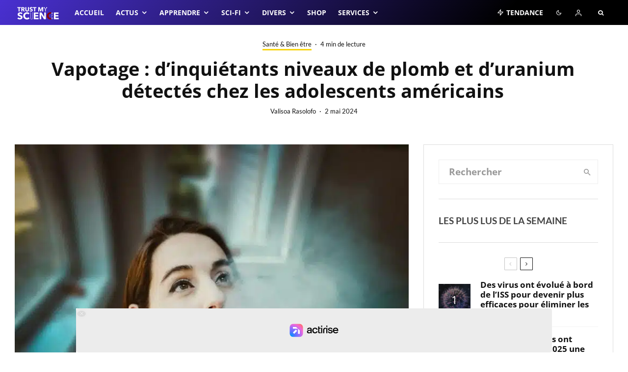

--- FILE ---
content_type: text/css; charset=UTF-8
request_url: https://trustmyscience.com/wp-content/cache/min/1/wp-content/plugins/paid-member-subscriptions-pro/add-ons-basic/form-designs/css/pms-fd-form-style-2.css?ver=1769173440
body_size: 9760
content:
.edit-post-visual-editor .pms-form-design-wrapper .pms-billing-details,.edit-post-visual-editor .pms-form-design-wrapper .pms-form-fields-wrapper{max-width:100%!important}#site-content{overflow:visible!important}#site-content .entry-content div.elementor{max-width:100%!important}.pms-block-container{width:100%!important}.pms-form-design-wrapper{width:100%}.pms-form-design-wrapper .pms-field.disabled-field{opacity:.5;pointer-events:none}h3.pms-mspu-form-heading{display:none}.pms-form-design-wrapper *{box-sizing:border-box;font-family:'Inter var',sans-serif}.pms-form-design-wrapper ul{margin-top:0;padding:0}.pms-form-design-wrapper li{margin:0;list-style:none}.pms-form-design-wrapper a:focus{background:none;outline:none}.pms-form-design-wrapper .pms-upgrade__message,.pms-form-design-wrapper h3{font-style:normal;font-weight:500;font-size:20px!important;line-height:24px;color:#558B2F;margin-bottom:30px}.pms-form-design-wrapper h4{font-style:normal;font-weight:500;font-size:16px;line-height:24px;color:#558B2F;margin-bottom:20px}.pms-form-design-wrapper h4.pms-group-details-title{width:100%}.pms-form-design-wrapper p.pms-field-description{font-style:normal;font-weight:400;font-size:14px;line-height:18px;color:#6E7A86;padding-left:5px;word-break:break-word}.pms-form-design-wrapper .pms_field-errors-wrapper p{font-style:normal;font-weight:400!important;font-size:15px!important;line-height:20px;color:#C62828!important;border:none;margin:0;padding:5px 0 0 10px}.pms-form-design-wrapper.pms-group-dashboard>.pms_field-errors-wrapper p{padding:0;margin-bottom:10px}.pms-form-design-wrapper #pms_ppe_confirm_payment{max-width:600px;margin:0 auto}.pms-form-design-wrapper .pms-group-dashboard a.pms-group-dashboard-go-back,.pms-form-design-wrapper input[type="submit"],.pms-form-design-wrapper #pms-apply-discount,.pms-form-design-wrapper .pms-form-submit{height:48px;border-radius:10px!important;border:none;color:#FFFFFF!important;text-decoration:none;text-transform:none;padding:0 15px;background:#558B2F;font-size:16px;max-width:100%;min-width:150px}.pms-form-design-wrapper--sidebar-showing .pms-group-dashboard input[type="submit"],.pms-form-design-wrapper--sidebar-showing input[name="pms_edit_profile"],.pms-form-design-wrapper--sidebar-showing input[name="pms_confirm_retry_payment_subscription"],.pms-form-design-wrapper--sidebar-showing input[name="pms_change_subscription"],.pms-form-design-wrapper--sidebar-showing input[name="pms_renew_subscription"],.pms-form-design-wrapper--sidebar-showing input[name="pms_new_subscription"],.pms-form-design-wrapper--sidebar-showing input[name="pms_register"],.pms-form-design-wrapper--sidebar-showing #pms-paypal-connect{width:410px}.pms-form-design-wrapper .pms-group-dashboard a.pms-group-dashboard-go-back,.pms-form-design-wrapper input[name="pms_redirect_back"]{width:150px}.pms-form-design-wrapper .pms-group-dashboard a.pms-group-dashboard-go-back:hover,.pms-form-design-wrapper input[type="submit"]:hover,.pms-form-design-wrapper #pms-apply-discount:hover{background:#70a44c;text-decoration:none!important;color:#FFF;cursor:pointer}.pms-form-design-wrapper input[type="submit"].pms-submit-disabled{cursor:wait!important}.pms-form-design-wrapper .pms-group-dashboard a.pms-group-dashboard-go-back:focus,.pms-form-design-wrapper input[type="submit"]:focus,.pms-form-design-wrapper #pms-apply-discount:focus{outline:none;box-shadow:0 0 4px #70a44c;border-radius:18px;background:#70a44c;color:#FFF}.pms-form-design-wrapper .pms-group-dashboard a.pms-group-dashboard-go-back:disabled,.pms-form-design-wrapper input[type="submit"]:disabled,.pms-form-design-wrapper #pms-apply-discount:disabled,.pms-form-design-wrapper .pms-form-submit:disabled{opacity:0.7!important}.pms-form-design-wrapper #pms-members-table .pms-members-table__search,.pms-form-design-wrapper .pms-group-dashboard form#pms-invite-members,.pms-form-design-wrapper#pms_login p.login-username,.pms-form-design-wrapper#pms_login p.login-password,.pms-form-design-wrapper .pms-field:not(.pms-field-subscriptions,.pms-field-type-heading,.pms-gdpr-field,.beehive,#pms-recaptcha-login-wrapper,#pms-recaptcha-recover_password-wrapper){display:block;position:relative;box-sizing:border-box;padding:0;width:100%;margin:0 auto 30px auto;min-height:56px;max-width:100%}.pms-form-design-wrapper .pms-field.pms-billing-city,.pms-form-design-wrapper .pms-field.pms-billing-first-name,.pms-form-design-wrapper .pms-field.pms-first-name-field{width:calc(100% / 2 - 15px);float:left}.pms-form-design-wrapper .pms-field.pms-billing-zip,.pms-form-design-wrapper .pms-field.pms-billing-last-name,.pms-form-design-wrapper .pms-field.pms-last-name-field{width:calc(100% / 2 - 15px);float:right}.pms-form-design-wrapper .pms-field.pms-billing-country,.pms-form-design-wrapper .pms-field.pms-billing-email,.pms-form-design-wrapper .pms-field.pms-pass1-field{clear:both}.pms-form-design-wrapper #pms-subscription-plans-discount input#pms_subscription_plans_discount_code::placeholder{opacity:0}.pms-form-design-wrapper .pms-group-dashboard form#pms-invite-members label,.pms-form-design-wrapper#pms_login p.login-username label,.pms-form-design-wrapper#pms_login p.login-password label,.pms-form-design-wrapper #pms-subscription-plans-discount label,.pms-form-design-wrapper .pms-field:not(.pms-field-subscriptions,.pms-gdpr-field,.pms-field-type-card_expiration_date) label{position:absolute;top:0;left:0;width:auto;padding:0 15px;line-height:56px;font-style:normal;font-weight:400;font-size:16px;color:#6E7A86;pointer-events:none;text-indent:0!important}.pms-form-design-wrapper#pms_login p.login-username label,.pms-form-design-wrapper#pms_login p.login-password label,.pms-form-design-wrapper #pms-subscription-plans-discount label,.pms-form-design-wrapper .pms-field:not(.pms-field-subscriptions,.pms-gdpr-field,.pms-field-type-select,.pms-field.pms-field-type-select_state,.pms-group-description-field) label:not(label[for="pms-delete-account"]){left:30px!important}.pms-form-design-wrapper .pms-group-dashboard form#pms-invite-members label.active,.pms-form-design-wrapper#pms_login p.login-username label.active,.pms-form-design-wrapper#pms_login p.login-password label.active,.pms-form-design-wrapper #pms-subscription-plans-discount label.active,.pms-form-design-wrapper .pms-field:not(.pms-field-subscriptions) label.active{margin:0;top:0;font-size:12px;transition:all ease-in-out 50ms;line-height:30px}.pms-form-design-wrapper .pms-group-dashboard form#pms-invite-members label.focused,.pms-form-design-wrapper#pms_login p.login-username label.focused,.pms-form-design-wrapper#pms_login p.login-password label.focused,.pms-form-design-wrapper #pms-subscription-plans-discount label.focused,.pms-form-design-wrapper .pms-field:not(.pms-field-subscriptions) label.focused{color:#558B2F!important}.pms-form-design-wrapper #pms-members-table .pms-members-table__search input,.pms-form-design-wrapper#pms_login p.login-username input,.pms-form-design-wrapper#pms_login p.login-password input,.pms-form-design-wrapper #pms-subscription-plans-discount input#pms_subscription_plans_discount_code,.pms-form-design-wrapper #pms-stripe-credit-card-details,.pms-form-design-wrapper .pms-field:not(.pms-field-subscriptions) input[type=text]:not(.chosen-search input),.pms-form-design-wrapper .pms-field input[type=password]{width:100%!important;max-width:100%;background:#F2F6FC;box-shadow:none;outline:none;border:1px solid transparent;border-radius:18px;font-style:normal;font-weight:400;font-size:16px;color:#090A0B;height:56px}.pms-form-design-wrapper#pms_login p.login-username input,.pms-form-design-wrapper#pms_login p.login-password input,.pms-form-design-wrapper #pms-subscription-plans-discount input#pms_subscription_plans_discount_code,.pms-form-design-wrapper .pms-field:not(.pms-field-subscriptions) input[type=text]:not(.chosen-search input),.pms-form-design-wrapper .pms-field input[type=password]{padding:15px 15px 0 45px!important}.pms-form-design-wrapper .pms-group-dashboard form#pms-invite-members textarea,.pms-form-design-wrapper .pms-field textarea{width:100%!important;max-width:100%;background:#F2F6FC;box-shadow:none;outline:none;border:1px solid transparent;border-radius:18px;font-style:normal;font-weight:400;font-size:16px;color:#090A0B;height:150px;padding:25px 15px}.pms-form-design-wrapper #pms-stripe-credit-card-details{padding:0 15px;display:flex;flex-direction:row;flex-wrap:wrap;align-items:center;cursor:text}.pms-form-design-wrapper #pms-stripe-credit-card-details .__PrivateStripeElement{width:100%}.pms-form-design-wrapper #pms-subscription-plans-discount{display:flex;flex-direction:row;flex-wrap:wrap;align-items:center;justify-content:space-between;position:relative;width:100%;margin-bottom:30px}.pms-form-design-wrapper #pms-subscription-plans-discount input#pms_subscription_plans_discount_code{flex-basis:70%}.pms-form-design-wrapper #pms-subscription-plans-discount input#pms-apply-discount{flex-basis:25%}.pms-form-design-wrapper #pms-subscription-plans-discount-messages-wrapper{border:1px solid #CFD4DE;border-radius:18px;background-color:#FFF;margin-bottom:30px;padding:10px 20px}.pms-form-design-wrapper #pms-subscription-plans-discount-messages-loading,.pms-form-design-wrapper #pms-subscription-plans-discount-messages{font-style:normal;font-weight:400;font-size:16px;pointer-events:none;line-height:24px;display:flex;flex-direction:row;justify-content:flex-start;align-items:center;gap:10px}.pms-form-design-wrapper #pms-subscription-plans-discount-messages-loading{color:#6E7A86}.pms-form-design-wrapper #pms-subscription-plans-discount-messages-loading:before{content:url("data:image/svg+xml,<svg xmlns='http://www.w3.org/2000/svg' width='24px' height='24px' viewBox='0 0 24 24'><path d='M21,10.12H14.22L16.96,7.3C14.23,4.6 9.81,4.5 7.08,7.2C4.35,9.91 4.35,14.28 7.08,17C9.81,19.7 14.23,19.7 16.96,17C18.32,15.65 19,14.08 19,12.1H21C21,14.08 20.12,16.65 18.36,18.39C14.85,21.87 9.15,21.87 5.64,18.39C2.14,14.92 2.11,9.28 5.62,5.81C9.13,2.34 14.76,2.34 18.27,5.81L21,3V10.12M12.5,8V12.25L16,14.33L15.28,15.54L11,13V8H12.5Z' fill='rgb(110, 122, 134)'/></svg>");height:24px}.pms-form-design-wrapper #pms-subscription-plans-discount-messages.pms-discount-success{color:#558B2F}.pms-form-design-wrapper #pms-subscription-plans-discount-messages.pms-discount-success:before{content:url(../../../../../../../../../plugins/paid-member-subscriptions-pro/add-ons-basic/form-designs/icons/success-icon.svg);height:24px}.pms-form-design-wrapper #pms-subscription-plans-discount-messages.pms-discount-error{color:#C62828}.pms-form-design-wrapper #pms-subscription-plans-discount-messages.pms-discount-error:before{content:url(../../../../../../../../../plugins/paid-member-subscriptions-pro/add-ons-basic/form-designs/icons/error-icon.svg);height:24px}.pms-form-design-wrapper #pms-subscription-plans-discount-messages-wrapper:has(.pms-discount-success){border-color:#558B2F}.pms-form-design-wrapper #pms-subscription-plans-discount-messages-wrapper:has(.pms-discount-error){border-color:#C62828}.pms-form-design-wrapper .pms-subscription-plan-price input.pms_pwyw_pricing{min-width:60px;height:30px;display:inline-block;background:#F2F6FC;box-shadow:none;outline:none;border:1px solid transparent;border-radius:10px;font-style:normal;font-weight:400;font-size:15px;line-height:20px;color:#090A0B;text-align:center;padding:0;margin:0 3px;min-height:22px!important}.pms-form-design-wrapper #pms-members-table .pms-members-table__search input:hover,.pms-form-design-wrapper .pms-group-dashboard form#pms-invite-members textarea:hover,.pms-form-design-wrapper .pms-field textarea:hover,.pms-form-design-wrapper#pms_login p.login-username input:hover,.pms-form-design-wrapper#pms_login p.login-password input:hover,.pms-form-design-wrapper .pms-subscription-plan-price input.pms_pwyw_pricing:hover,.pms-form-design-wrapper #pms-subscription-plans-discount input#pms_subscription_plans_discount_code:hover,.pms-form-design-wrapper #pms-stripe-credit-card-details:hover,.pms-form-design-wrapper .pms-field:not(.pms-field-subscriptions) input[type=text]:hover,.pms-form-design-wrapper .pms-field input[type=password]:hover{border:1px solid #6E7A86!important}.pms-form-design-wrapper #pms-members-table .pms-members-table__search input:focus,.pms-form-design-wrapper .pms-group-dashboard form#pms-invite-members textarea:focus,.pms-form-design-wrapper .pms-field textarea:focus,.pms-form-design-wrapper#pms_login p.login-username input:focus,.pms-form-design-wrapper#pms_login p.login-password input:focus,.pms-form-design-wrapper .pms-subscription-plan-price input.pms_pwyw_pricing:focus,.pms-form-design-wrapper #pms-subscription-plans-discount input#pms_subscription_plans_discount_code:focus,.pms-form-design-wrapper #pms-stripe-credit-card-details:focus,.pms-form-design-wrapper .pms-field:not(.pms-field-subscriptions) input[type=text]:focus,.pms-form-design-wrapper .pms-field input[type=password]:focus{border:1px solid #558B2F!important}.pms-form-design-wrapper .pms-field.pms-field-error textarea,.pms-form-design-wrapper .pms-field.pms-field-error:not(.pms-field-subscriptions) input[type=text],.pms-form-design-wrapper .pms-field.pms-field-error input[type=password]{border:1px solid #C62828!important}.pms-form-design-wrapper .pms-field.pms-field-error:not(.pms-field-subscriptions,.pms-gdpr-field) label{color:#C62828!important}.pms-form-design-wrapper #pms-members-table thead .cell-1:hover,.pms-form-design-wrapper #pms-members-table thead .cell-2:hover,.pms-form-design-wrapper #pms-members-table thead .cell-3:hover{text-decoration:none}.pms-form-design-wrapper#pms_recover_password_form .pms-field input,.pms-form-design-wrapper .login-username input{background:#F2F6FC url("data:image/svg+xml,<svg xmlns='http://www.w3.org/2000/svg' width='24px' height='24px' viewBox='0 0 24 24'><path d='M21,8V7L18,9L15,7V8L18,10M22,3H2A2,2 0 0,0 0,5V19A2,2 0 0,0 2,21H22A2,2 0 0,0 24,19V5A2,2 0 0,0 22,3M8,6A3,3 0 0,1 11,9A3,3 0 0,1 8,12A3,3 0 0,1 5,9A3,3 0 0,1 8,6M14,18H2V17C2,15 6,13.9 8,13.9C10,13.9 14,15 14,17M22,12H14V6H22' fill='rgb(110, 122, 134)'/></svg>") no-repeat 10px center!important}.pms-form-design-wrapper#pms_recover_password_form .pms-field.pms-field-error input,.pms-form-design-wrapper#pms_recover_password_form .pms-field.pms-field-error input{background:#F2F6FC url("data:image/svg+xml,<svg xmlns='http://www.w3.org/2000/svg' width='24px' height='24px' viewBox='0 0 24 24'><path d='M21,8V7L18,9L15,7V8L18,10M22,3H2A2,2 0 0,0 0,5V19A2,2 0 0,0 2,21H22A2,2 0 0,0 24,19V5A2,2 0 0,0 22,3M8,6A3,3 0 0,1 11,9A3,3 0 0,1 8,12A3,3 0 0,1 5,9A3,3 0 0,1 8,6M14,18H2V17C2,15 6,13.9 8,13.9C10,13.9 14,15 14,17M22,12H14V6H22' fill='rgb(198, 40, 40)'/></svg>") no-repeat 10px center!important}.pms-form-design-wrapper#pms_recover_password_form .pms-field input:focus,.pms-form-design-wrapper .login-username input:focus{background:#FFF url("data:image/svg+xml,<svg xmlns='http://www.w3.org/2000/svg' width='24px' height='24px' viewBox='0 0 24 24'><path d='M21,8V7L18,9L15,7V8L18,10M22,3H2A2,2 0 0,0 0,5V19A2,2 0 0,0 2,21H22A2,2 0 0,0 24,19V5A2,2 0 0,0 22,3M8,6A3,3 0 0,1 11,9A3,3 0 0,1 8,12A3,3 0 0,1 5,9A3,3 0 0,1 8,6M14,18H2V17C2,15 6,13.9 8,13.9C10,13.9 14,15 14,17M22,12H14V6H22' fill='rgb(85, 139, 47)'/></svg>") no-repeat 10px center!important}.pms-form-design-wrapper .pms-user-login-field input{background:#F2F6FC url("data:image/svg+xml,<svg xmlns='http://www.w3.org/2000/svg' width='24px' height='24px' viewBox='0 0 24 24'><path d='M8,9A2,2 0 0,1 10,11A2,2 0 0,1 8,13A2,2 0 0,1 6,11A2,2 0 0,1 8,9M12,17H4V16C4,14.67 6.67,14 8,14C9.33,14 12,14.67 12,16V17M20,8H14V10H20V8M20,12H14V14H20V12M20,16H14V18H20V16M22,4H14V6H22V20H2V6H10V4H2A2,2 0 0,0 0,6V20A2,2 0 0,0 2,22H22A2,2 0 0,0 24,20V6A2,2 0 0,0 22,4M13,6H11V2H13V6Z' fill='rgb(110, 122, 134)'/></svg>") no-repeat 10px center!important}.pms-form-design-wrapper .pms-user-login-field.pms-field-error input{background:#F2F6FC url("data:image/svg+xml,<svg xmlns='http://www.w3.org/2000/svg' width='24px' height='24px' viewBox='0 0 24 24'><path d='M8,9A2,2 0 0,1 10,11A2,2 0 0,1 8,13A2,2 0 0,1 6,11A2,2 0 0,1 8,9M12,17H4V16C4,14.67 6.67,14 8,14C9.33,14 12,14.67 12,16V17M20,8H14V10H20V8M20,12H14V14H20V12M20,16H14V18H20V16M22,4H14V6H22V20H2V6H10V4H2A2,2 0 0,0 0,6V20A2,2 0 0,0 2,22H22A2,2 0 0,0 24,20V6A2,2 0 0,0 22,4M13,6H11V2H13V6Z' fill='rgb(198, 40, 40)'/></svg>") no-repeat 10px center!important}.pms-form-design-wrapper .pms-user-login-field input:focus{background:#FFF url("data:image/svg+xml,<svg xmlns='http://www.w3.org/2000/svg' width='24px' height='24px' viewBox='0 0 24 24'><path d='M8,9A2,2 0 0,1 10,11A2,2 0 0,1 8,13A2,2 0 0,1 6,11A2,2 0 0,1 8,9M12,17H4V16C4,14.67 6.67,14 8,14C9.33,14 12,14.67 12,16V17M20,8H14V10H20V8M20,12H14V14H20V12M20,16H14V18H20V16M22,4H14V6H22V20H2V6H10V4H2A2,2 0 0,0 0,6V20A2,2 0 0,0 2,22H22A2,2 0 0,0 24,20V6A2,2 0 0,0 22,4M13,6H11V2H13V6Z' fill='rgb(85, 139, 47)'/></svg>") no-repeat 10px center!important}.pms-form-design-wrapper .pms-billing-email input,.pms-form-design-wrapper .pms-user-email-field input{background:#F2F6FC url("data:image/svg+xml,<svg xmlns='http://www.w3.org/2000/svg' width='24px' height='24px' viewBox='0 0 24 24'><path d='M20,8L12,13L4,8V6L12,11L20,6M20,4H4C2.89,4 2,4.89 2,6V18A2,2 0 0,0 4,20H20A2,2 0 0,0 22,18V6C22,4.89 21.1,4 20,4Z' fill='rgb(110, 122, 134)'/></svg>") no-repeat 10px center!important}.pms-form-design-wrapper .pms-billing-email.pms-field-error input,.pms-form-design-wrapper .pms-user-email-field.pms-field-error input{background:#F2F6FC url("data:image/svg+xml,<svg xmlns='http://www.w3.org/2000/svg' width='24px' height='24px' viewBox='0 0 24 24'><path d='M20,8L12,13L4,8V6L12,11L20,6M20,4H4C2.89,4 2,4.89 2,6V18A2,2 0 0,0 4,20H20A2,2 0 0,0 22,18V6C22,4.89 21.1,4 20,4Z' fill='rgb(198, 40, 40)'/></svg>") no-repeat 10px center!important}.pms-form-design-wrapper .pms-billing-email input:focus,.pms-form-design-wrapper .pms-user-email-field input:focus{background:#FFF url("data:image/svg+xml,<svg xmlns='http://www.w3.org/2000/svg' width='24px' height='24px' viewBox='0 0 24 24'><path d='M20,8L12,13L4,8V6L12,11L20,6M20,4H4C2.89,4 2,4.89 2,6V18A2,2 0 0,0 4,20H20A2,2 0 0,0 22,18V6C22,4.89 21.1,4 20,4Z' fill='rgb(85, 139, 47)'/></svg>") no-repeat 10px center!important}.pms-form-design-wrapper .pms-billing-first-name input,.pms-form-design-wrapper .pms-billing-last-name input,.pms-form-design-wrapper .pms-first-name-field input,.pms-form-design-wrapper .pms-last-name-field input{background:#F2F6FC url("data:image/svg+xml,<svg xmlns='http://www.w3.org/2000/svg' width='24px' height='24px' viewBox='0 0 24 24'><path d='M12,4A4,4 0 0,1 16,8A4,4 0 0,1 12,12A4,4 0 0,1 8,8A4,4 0 0,1 12,4M12,14C16.42,14 20,15.79 20,18V20H4V18C4,15.79 7.58,14 12,14Z' fill='rgb(110, 122, 134)'/></svg>") no-repeat 10px center!important}.pms-form-design-wrapper .pms-billing-first-name.pms-field-error input,.pms-form-design-wrapper .pms-billing-last-name.pms-field-error input,.pms-form-design-wrapper .pms-first-name-field.pms-field-error input,.pms-form-design-wrapper .pms-last-name-field.pms-field-error input{background:#F2F6FC url("data:image/svg+xml,<svg xmlns='http://www.w3.org/2000/svg' width='24px' height='24px' viewBox='0 0 24 24'><path d='M12,4A4,4 0 0,1 16,8A4,4 0 0,1 12,12A4,4 0 0,1 8,8A4,4 0 0,1 12,4M12,14C16.42,14 20,15.79 20,18V20H4V18C4,15.79 7.58,14 12,14Z' fill='rgb(198, 40, 40)'/></svg>") no-repeat 10px center!important}.pms-form-design-wrapper .pms-billing-first-name input:focus,.pms-form-design-wrapper .pms-billing-last-name input:focus,.pms-form-design-wrapper .pms-first-name-field input:focus,.pms-form-design-wrapper .pms-last-name-field input:focus{background:#FFF url("data:image/svg+xml,<svg xmlns='http://www.w3.org/2000/svg' width='24px' height='24px' viewBox='0 0 24 24'><path d='M12,4A4,4 0 0,1 16,8A4,4 0 0,1 12,12A4,4 0 0,1 8,8A4,4 0 0,1 12,4M12,14C16.42,14 20,15.79 20,18V20H4V18C4,15.79 7.58,14 12,14Z' fill='rgb(85, 139, 47)'/></svg>") no-repeat 10px center!important}.pms-form-design-wrapper#pms_new_password_form .pms-field input[type="password"],.pms-form-design-wrapper .login-password input,.pms-form-design-wrapper .pms-pass1-field input,.pms-form-design-wrapper .pms-pass2-field input{background:#F2F6FC url("data:image/svg+xml,<svg xmlns='http://www.w3.org/2000/svg' width='24px' height='24px' viewBox='0 0 24 24'><path d='M16,12A2,2 0 0,1 18,10A2,2 0 0,1 20,12A2,2 0 0,1 18,14A2,2 0 0,1 16,12M10,12A2,2 0 0,1 12,10A2,2 0 0,1 14,12A2,2 0 0,1 12,14A2,2 0 0,1 10,12M4,12A2,2 0 0,1 6,10A2,2 0 0,1 8,12A2,2 0 0,1 6,14A2,2 0 0,1 4,12Z' fill='rgb(110, 122, 134)'/></svg>") no-repeat 10px center!important}.pms-form-design-wrapper#pms_new_password_form .pms-field.pms-field-error input[type="password"],.pms-form-design-wrapper .login-password.pms-field-error input,.pms-form-design-wrapper .pms-pass1-field.pms-field-error input,.pms-form-design-wrapper .pms-pass2-field.pms-field-error input{background:#F2F6FC url("data:image/svg+xml,<svg xmlns='http://www.w3.org/2000/svg' width='24px' height='24px' viewBox='0 0 24 24'><path d='M16,12A2,2 0 0,1 18,10A2,2 0 0,1 20,12A2,2 0 0,1 18,14A2,2 0 0,1 16,12M10,12A2,2 0 0,1 12,10A2,2 0 0,1 14,12A2,2 0 0,1 12,14A2,2 0 0,1 10,12M4,12A2,2 0 0,1 6,10A2,2 0 0,1 8,12A2,2 0 0,1 6,14A2,2 0 0,1 4,12Z' fill='rgb(198, 40, 40)'/></svg>") no-repeat 10px center!important}.pms-form-design-wrapper#pms_new_password_form .pms-field input[type="password"]:focus,.pms-form-design-wrapper .login-password input:focus,.pms-form-design-wrapper .pms-pass1-field input:focus,.pms-form-design-wrapper .pms-pass2-field input:focus{background:#FFF url("data:image/svg+xml,<svg xmlns='http://www.w3.org/2000/svg' width='24px' height='24px' viewBox='0 0 24 24'><path d='M16,12A2,2 0 0,1 18,10A2,2 0 0,1 20,12A2,2 0 0,1 18,14A2,2 0 0,1 16,12M10,12A2,2 0 0,1 12,10A2,2 0 0,1 14,12A2,2 0 0,1 12,14A2,2 0 0,1 10,12M4,12A2,2 0 0,1 6,10A2,2 0 0,1 8,12A2,2 0 0,1 6,14A2,2 0 0,1 4,12Z' fill='rgb(85, 139, 47)'/></svg>") no-repeat 10px center!important}.pms-form-design-wrapper #pms_subscription_plans_discount_code{background:#F2F6FC url("data:image/svg+xml,<svg xmlns='http://www.w3.org/2000/svg' width='24px' height='24px' viewBox='0 0 24 24'><path d='M18.5,3.5L3.5,18.5L5.5,20.5L20.5,5.5M7,4A3,3 0 0,0 4,7A3,3 0 0,0 7,10A3,3 0 0,0 10,7A3,3 0 0,0 7,4M17,14A3,3 0 0,0 14,17A3,3 0 0,0 17,20A3,3 0 0,0 20,17A3,3 0 0,0 17,14Z' fill='rgb(110, 122, 134)'/></svg>") no-repeat 10px center!important}.pms-form-design-wrapper #pms_subscription_plans_discount_code:focus{background:#FFF url("data:image/svg+xml,<svg xmlns='http://www.w3.org/2000/svg' width='24px' height='24px' viewBox='0 0 24 24'><path d='M18.5,3.5L3.5,18.5L5.5,20.5L20.5,5.5M7,4A3,3 0 0,0 4,7A3,3 0 0,0 7,10A3,3 0 0,0 10,7A3,3 0 0,0 7,4M17,14A3,3 0 0,0 14,17A3,3 0 0,0 17,20A3,3 0 0,0 20,17A3,3 0 0,0 17,14Z' fill='rgb(85, 139, 47)'/></svg>") no-repeat 10px center!important}.pms-form-design-wrapper .pms-group-name-field input{background:#F2F6FC url("data:image/svg+xml,<svg xmlns='http://www.w3.org/2000/svg' width='24px' height='24px' viewBox='0 0 24 24'><path d='M12,5.5A3.5,3.5 0 0,1 15.5,9A3.5,3.5 0 0,1 12,12.5A3.5,3.5 0 0,1 8.5,9A3.5,3.5 0 0,1 12,5.5M5,8C5.56,8 6.08,8.15 6.53,8.42C6.38,9.85 6.8,11.27 7.66,12.38C7.16,13.34 6.16,14 5,14A3,3 0 0,1 2,11A3,3 0 0,1 5,8M19,8A3,3 0 0,1 22,11A3,3 0 0,1 19,14C17.84,14 16.84,13.34 16.34,12.38C17.2,11.27 17.62,9.85 17.47,8.42C17.92,8.15 18.44,8 19,8M5.5,18.25C5.5,16.18 8.41,14.5 12,14.5C15.59,14.5 18.5,16.18 18.5,18.25V20H5.5V18.25M0,20V18.5C0,17.11 1.89,15.94 4.45,15.6C3.86,16.28 3.5,17.22 3.5,18.25V20H0M24,20H20.5V18.25C20.5,17.22 20.14,16.28 19.55,15.6C22.11,15.94 24,17.11 24,18.5V20Z' fill='rgb(110, 122, 134)'/></svg>") no-repeat 10px center!important}.pms-form-design-wrapper .pms-group-name-field.pms-field-error input{background:#F2F6FC url("data:image/svg+xml,<svg xmlns='http://www.w3.org/2000/svg' width='24px' height='24px' viewBox='0 0 24 24'><path d='M12,5.5A3.5,3.5 0 0,1 15.5,9A3.5,3.5 0 0,1 12,12.5A3.5,3.5 0 0,1 8.5,9A3.5,3.5 0 0,1 12,5.5M5,8C5.56,8 6.08,8.15 6.53,8.42C6.38,9.85 6.8,11.27 7.66,12.38C7.16,13.34 6.16,14 5,14A3,3 0 0,1 2,11A3,3 0 0,1 5,8M19,8A3,3 0 0,1 22,11A3,3 0 0,1 19,14C17.84,14 16.84,13.34 16.34,12.38C17.2,11.27 17.62,9.85 17.47,8.42C17.92,8.15 18.44,8 19,8M5.5,18.25C5.5,16.18 8.41,14.5 12,14.5C15.59,14.5 18.5,16.18 18.5,18.25V20H5.5V18.25M0,20V18.5C0,17.11 1.89,15.94 4.45,15.6C3.86,16.28 3.5,17.22 3.5,18.25V20H0M24,20H20.5V18.25C20.5,17.22 20.14,16.28 19.55,15.6C22.11,15.94 24,17.11 24,18.5V20Z' fill='rgb(198, 40, 40)'/></svg>") no-repeat 10px center!important}.pms-form-design-wrapper .pms-group-name-field input:focus{background:#FFF url("data:image/svg+xml,<svg xmlns='http://www.w3.org/2000/svg' width='24px' height='24px' viewBox='0 0 24 24'><path d='M12,5.5A3.5,3.5 0 0,1 15.5,9A3.5,3.5 0 0,1 12,12.5A3.5,3.5 0 0,1 8.5,9A3.5,3.5 0 0,1 12,5.5M5,8C5.56,8 6.08,8.15 6.53,8.42C6.38,9.85 6.8,11.27 7.66,12.38C7.16,13.34 6.16,14 5,14A3,3 0 0,1 2,11A3,3 0 0,1 5,8M19,8A3,3 0 0,1 22,11A3,3 0 0,1 19,14C17.84,14 16.84,13.34 16.34,12.38C17.2,11.27 17.62,9.85 17.47,8.42C17.92,8.15 18.44,8 19,8M5.5,18.25C5.5,16.18 8.41,14.5 12,14.5C15.59,14.5 18.5,16.18 18.5,18.25V20H5.5V18.25M0,20V18.5C0,17.11 1.89,15.94 4.45,15.6C3.86,16.28 3.5,17.22 3.5,18.25V20H0M24,20H20.5V18.25C20.5,17.22 20.14,16.28 19.55,15.6C22.11,15.94 24,17.11 24,18.5V20Z' fill='rgb(85, 139, 47)'/></svg>") no-repeat 10px center!important}.pms-form-design-wrapper .pms-billing-company input{background:#F2F6FC url("data:image/svg+xml,<svg xmlns='http://www.w3.org/2000/svg' width='24px' height='24px' viewBox='0 0 24 24'><path d='M5,3V21H11V17.5H13V21H19V3H5M7,5H9V7H7V5M11,5H13V7H11V5M15,5H17V7H15V5M7,9H9V11H7V9M11,9H13V11H11V9M15,9H17V11H15V9M7,13H9V15H7V13M11,13H13V15H11V13M15,13H17V15H15V13M7,17H9V19H7V17M15,17H17V19H15V17Z' fill='rgb(110, 122, 134)'/></svg>") no-repeat 10px center!important}.pms-form-design-wrapper .pms-billing-company.pms-field-error input{background:#F2F6FC url("data:image/svg+xml,<svg xmlns='http://www.w3.org/2000/svg' width='24px' height='24px' viewBox='0 0 24 24'><path d='M5,3V21H11V17.5H13V21H19V3H5M7,5H9V7H7V5M11,5H13V7H11V5M15,5H17V7H15V5M7,9H9V11H7V9M11,9H13V11H11V9M15,9H17V11H15V9M7,13H9V15H7V13M11,13H13V15H11V13M15,13H17V15H15V13M7,17H9V19H7V17M15,17H17V19H15V17Z' fill='rgb(198, 40, 40)'/></svg>") no-repeat 10px center!important}.pms-form-design-wrapper .pms-billing-company input:focus{background:#FFF url("data:image/svg+xml,<svg xmlns='http://www.w3.org/2000/svg' width='24px' height='24px' viewBox='0 0 24 24'><path d='M5,3V21H11V17.5H13V21H19V3H5M7,5H9V7H7V5M11,5H13V7H11V5M15,5H17V7H15V5M7,9H9V11H7V9M11,9H13V11H11V9M15,9H17V11H15V9M7,13H9V15H7V13M11,13H13V15H11V13M15,13H17V15H15V13M7,17H9V19H7V17M15,17H17V19H15V17Z' fill='rgb(85, 139, 47)'/></svg>") no-repeat 10px center!important}.pms-form-design-wrapper .pms-billing-address input{background:#F2F6FC url("data:image/svg+xml,<svg xmlns='http://www.w3.org/2000/svg' width='24px' height='24px' viewBox='0 0 24 24'><path d='M12,11.5A2.5,2.5 0 0,1 9.5,9A2.5,2.5 0 0,1 12,6.5A2.5,2.5 0 0,1 14.5,9A2.5,2.5 0 0,1 12,11.5M12,2A7,7 0 0,0 5,9C5,14.25 12,22 12,22C12,22 19,14.25 19,9A7,7 0 0,0 12,2Z' fill='rgb(110, 122, 134)'/></svg>") no-repeat 10px center!important}.pms-form-design-wrapper .pms-billing-address.pms-field-error input{background:#F2F6FC url("data:image/svg+xml,<svg xmlns='http://www.w3.org/2000/svg' width='24px' height='24px' viewBox='0 0 24 24'><path d='M12,11.5A2.5,2.5 0 0,1 9.5,9A2.5,2.5 0 0,1 12,6.5A2.5,2.5 0 0,1 14.5,9A2.5,2.5 0 0,1 12,11.5M12,2A7,7 0 0,0 5,9C5,14.25 12,22 12,22C12,22 19,14.25 19,9A7,7 0 0,0 12,2Z' fill='rgb(198, 40, 40)'/></svg>") no-repeat 10px center!important}.pms-form-design-wrapper .pms-billing-address input:focus{background:#FFF url("data:image/svg+xml,<svg xmlns='http://www.w3.org/2000/svg' width='24px' height='24px' viewBox='0 0 24 24'><path d='M12,11.5A2.5,2.5 0 0,1 9.5,9A2.5,2.5 0 0,1 12,6.5A2.5,2.5 0 0,1 14.5,9A2.5,2.5 0 0,1 12,11.5M12,2A7,7 0 0,0 5,9C5,14.25 12,22 12,22C12,22 19,14.25 19,9A7,7 0 0,0 12,2Z' fill='rgb(85, 139, 47)'/></svg>") no-repeat 10px center!important}.pms-form-design-wrapper .pms-billing-city input{background:#F2F6FC url("data:image/svg+xml,<svg xmlns='http://www.w3.org/2000/svg' width='24px' height='24px' viewBox='0 0 24 24'><path d='M19,15H17V13H19M19,19H17V17H19M13,7H11V5H13M13,11H11V9H13M13,15H11V13H13M13,19H11V17H13M7,11H5V9H7M7,15H5V13H7M7,19H5V17H7M15,11V5L12,2L9,5V7H3V21H21V11H15Z' fill='rgb(110, 122, 134)'/></svg>") no-repeat 10px center!important}.pms-form-design-wrapper .pms-billing-city.pms-field-error input{background:#F2F6FC url("data:image/svg+xml,<svg xmlns='http://www.w3.org/2000/svg' width='24px' height='24px' viewBox='0 0 24 24'><path d='M19,15H17V13H19M19,19H17V17H19M13,7H11V5H13M13,11H11V9H13M13,15H11V13H13M13,19H11V17H13M7,11H5V9H7M7,15H5V13H7M7,19H5V17H7M15,11V5L12,2L9,5V7H3V21H21V11H15Z' fill='rgb(198, 40, 40)'/></svg>") no-repeat 10px center!important}.pms-form-design-wrapper .pms-billing-city input:focus{background:#FFF url("data:image/svg+xml,<svg xmlns='http://www.w3.org/2000/svg' width='24px' height='24px' viewBox='0 0 24 24'><path d='M19,15H17V13H19M19,19H17V17H19M13,7H11V5H13M13,11H11V9H13M13,15H11V13H13M13,19H11V17H13M7,11H5V9H7M7,15H5V13H7M7,19H5V17H7M15,11V5L12,2L9,5V7H3V21H21V11H15Z' fill='rgb(85, 139, 47)'/></svg>") no-repeat 10px center!important}.pms-form-design-wrapper .pms-billing-state input.pms-billing-state__input{background:#F2F6FC url("data:image/svg+xml,<svg xmlns='http://www.w3.org/2000/svg' width='24px' height='24px' viewBox='0 0 24 24'><path d='M0,21V10L7.5,5L15,10V21H10V14H5V21H0M24,2V21H17V8.93L16,8.27V6H14V6.93L10,4.27V2H24M21,14H19V16H21V14M21,10H19V12H21V10M21,6H19V8H21V6Z' fill='rgb(110, 122, 134)'/></svg>") no-repeat 10px center!important}.pms-form-design-wrapper .pms-billing-state.pms-field-error input.pms-billing-state__input{background:#F2F6FC url("data:image/svg+xml,<svg xmlns='http://www.w3.org/2000/svg' width='24px' height='24px' viewBox='0 0 24 24'><path d='M0,21V10L7.5,5L15,10V21H10V14H5V21H0M24,2V21H17V8.93L16,8.27V6H14V6.93L10,4.27V2H24M21,14H19V16H21V14M21,10H19V12H21V10M21,6H19V8H21V6Z' fill='rgb(198, 40, 40)'/></svg>") no-repeat 10px center!important}.pms-form-design-wrapper .pms-billing-state input.pms-billing-state__input:focus{background:#FFF url("data:image/svg+xml,<svg xmlns='http://www.w3.org/2000/svg' width='24px' height='24px' viewBox='0 0 24 24'><path d='M0,21V10L7.5,5L15,10V21H10V14H5V21H0M24,2V21H17V8.93L16,8.27V6H14V6.93L10,4.27V2H24M21,14H19V16H21V14M21,10H19V12H21V10M21,6H19V8H21V6Z' fill='rgb(85, 139, 47)'/></svg>") no-repeat 10px center!important}.pms-form-design-wrapper .pms-billing-zip input{background:#F2F6FC url("data:image/svg+xml,<svg xmlns='http://www.w3.org/2000/svg' width='24px' height='24px' viewBox='0 0 24 24'><path d='M12,2C15.31,2 18,4.66 18,7.95C18,12.41 12,19 12,19C12,19 6,12.41 6,7.95C6,4.66 8.69,2 12,2M12,6A2,2 0 0,0 10,8A2,2 0 0,0 12,10A2,2 0 0,0 14,8A2,2 0 0,0 12,6M20,19C20,21.21 16.42,23 12,23C7.58,23 4,21.21 4,19C4,17.71 5.22,16.56 7.11,15.83L7.75,16.74C6.67,17.19 6,17.81 6,18.5C6,19.88 8.69,21 12,21C15.31,21 18,19.88 18,18.5C18,17.81 17.33,17.19 16.25,16.74L16.89,15.83C18.78,16.56 20,17.71 20,19Z' fill='rgb(110, 122, 134)'/></svg>") no-repeat 10px center!important}.pms-form-design-wrapper .pms-billing-zip.pms-field-error input{background:#F2F6FC url("data:image/svg+xml,<svg xmlns='http://www.w3.org/2000/svg' width='24px' height='24px' viewBox='0 0 24 24'><path d='M12,2C15.31,2 18,4.66 18,7.95C18,12.41 12,19 12,19C12,19 6,12.41 6,7.95C6,4.66 8.69,2 12,2M12,6A2,2 0 0,0 10,8A2,2 0 0,0 12,10A2,2 0 0,0 14,8A2,2 0 0,0 12,6M20,19C20,21.21 16.42,23 12,23C7.58,23 4,21.21 4,19C4,17.71 5.22,16.56 7.11,15.83L7.75,16.74C6.67,17.19 6,17.81 6,18.5C6,19.88 8.69,21 12,21C15.31,21 18,19.88 18,18.5C18,17.81 17.33,17.19 16.25,16.74L16.89,15.83C18.78,16.56 20,17.71 20,19Z' fill='rgb(198, 40, 40)'/></svg>") no-repeat 10px center!important}.pms-form-design-wrapper .pms-billing-zip input:focus{background:#FFF url("data:image/svg+xml,<svg xmlns='http://www.w3.org/2000/svg' width='24px' height='24px' viewBox='0 0 24 24'><path d='M12,2C15.31,2 18,4.66 18,7.95C18,12.41 12,19 12,19C12,19 6,12.41 6,7.95C6,4.66 8.69,2 12,2M12,6A2,2 0 0,0 10,8A2,2 0 0,0 12,10A2,2 0 0,0 14,8A2,2 0 0,0 12,6M20,19C20,21.21 16.42,23 12,23C7.58,23 4,21.21 4,19C4,17.71 5.22,16.56 7.11,15.83L7.75,16.74C6.67,17.19 6,17.81 6,18.5C6,19.88 8.69,21 12,21C15.31,21 18,19.88 18,18.5C18,17.81 17.33,17.19 16.25,16.74L16.89,15.83C18.78,16.56 20,17.71 20,19Z' fill='rgb(85, 139, 47)'/></svg>") no-repeat 10px center!important}.pms-form-design-wrapper .pms-vat-number input{background:#F2F6FC url("data:image/svg+xml,<svg width='20' height='20' viewBox='0 0 20 20' xmlns='http://www.w3.org/2000/svg'><path d='M11.8986 0.3901L13.2986 1.7901C14.9086 1.9801 16.7986 1.0501 17.9086 2.1601C19.0186 3.2701 18.0886 5.1601 18.2786 6.7701L19.6786 8.1701C20.0686 8.5601 20.0686 9.1901 19.6786 9.5801L10.4886 18.7801C10.0886 19.1701 9.45859 19.1701 9.06859 18.7801L1.28859 11.0001C0.898594 10.6101 0.898594 9.9801 1.28859 9.5801L10.4886 0.3901C10.5811 0.297397 10.691 0.223849 10.812 0.173668C10.9329 0.123486 11.0626 0.0976563 11.1936 0.0976562C11.3246 0.0976563 11.4542 0.123486 11.5752 0.173668C11.6962 0.223849 11.8061 0.297397 11.8986 0.3901ZM12.4786 2.6401L11.8986 3.2201L16.8486 8.1701L17.4286 7.5901C17.2386 6.9901 17.2286 6.3701 17.2786 5.7701C17.2986 5.4601 17.3286 5.1501 17.3686 4.8501C17.4886 3.8501 17.5486 3.2201 17.1986 2.8701C16.8486 2.5201 16.2186 2.5801 15.2186 2.7001C14.9186 2.7401 14.6086 2.7701 14.2986 2.7901C13.6986 2.8401 13.0786 2.8301 12.4786 2.6401ZM16.4986 3.5701C16.8886 3.9601 16.8886 4.6001 16.4986 4.9901C16.1086 5.3801 15.4686 5.3801 15.0786 4.9901C14.6886 4.6001 14.6886 3.9601 15.0786 3.5701C15.4686 3.1801 16.1086 3.1801 16.4986 3.5701ZM9.77859 3.9301L9.06859 4.6301L15.4386 11.0001L16.1386 10.2901L9.77859 3.9301ZM8.35859 5.3401L7.65859 6.0501L14.0186 12.4101L14.7286 11.7101L8.35859 5.3401ZM6.94859 6.7601L6.23859 7.4601L12.6086 13.8301L13.3086 13.1201L6.94859 6.7601ZM5.53859 8.1701L4.82859 8.8801L11.1886 15.2401L11.8986 14.5301L5.53859 8.1701ZM4.11859 9.5801L3.40859 10.2901L9.77859 16.6601L10.4886 15.9501L4.11859 9.5801Z' fill='rgb(110, 122, 134)'/></svg>") no-repeat 10px center!important}.pms-form-design-wrapper .pms-vat-number.pms-field-error input{background:#F2F6FC url("data:image/svg+xml,<svg width='20' height='20' viewBox='0 0 20 20' xmlns='http://www.w3.org/2000/svg'><path d='M11.8986 0.3901L13.2986 1.7901C14.9086 1.9801 16.7986 1.0501 17.9086 2.1601C19.0186 3.2701 18.0886 5.1601 18.2786 6.7701L19.6786 8.1701C20.0686 8.5601 20.0686 9.1901 19.6786 9.5801L10.4886 18.7801C10.0886 19.1701 9.45859 19.1701 9.06859 18.7801L1.28859 11.0001C0.898594 10.6101 0.898594 9.9801 1.28859 9.5801L10.4886 0.3901C10.5811 0.297397 10.691 0.223849 10.812 0.173668C10.9329 0.123486 11.0626 0.0976563 11.1936 0.0976562C11.3246 0.0976563 11.4542 0.123486 11.5752 0.173668C11.6962 0.223849 11.8061 0.297397 11.8986 0.3901ZM12.4786 2.6401L11.8986 3.2201L16.8486 8.1701L17.4286 7.5901C17.2386 6.9901 17.2286 6.3701 17.2786 5.7701C17.2986 5.4601 17.3286 5.1501 17.3686 4.8501C17.4886 3.8501 17.5486 3.2201 17.1986 2.8701C16.8486 2.5201 16.2186 2.5801 15.2186 2.7001C14.9186 2.7401 14.6086 2.7701 14.2986 2.7901C13.6986 2.8401 13.0786 2.8301 12.4786 2.6401ZM16.4986 3.5701C16.8886 3.9601 16.8886 4.6001 16.4986 4.9901C16.1086 5.3801 15.4686 5.3801 15.0786 4.9901C14.6886 4.6001 14.6886 3.9601 15.0786 3.5701C15.4686 3.1801 16.1086 3.1801 16.4986 3.5701ZM9.77859 3.9301L9.06859 4.6301L15.4386 11.0001L16.1386 10.2901L9.77859 3.9301ZM8.35859 5.3401L7.65859 6.0501L14.0186 12.4101L14.7286 11.7101L8.35859 5.3401ZM6.94859 6.7601L6.23859 7.4601L12.6086 13.8301L13.3086 13.1201L6.94859 6.7601ZM5.53859 8.1701L4.82859 8.8801L11.1886 15.2401L11.8986 14.5301L5.53859 8.1701ZM4.11859 9.5801L3.40859 10.2901L9.77859 16.6601L10.4886 15.9501L4.11859 9.5801Z' fill='rgb(198, 40, 40)'/></svg>") no-repeat 10px center!important}.pms-form-design-wrapper .pms-vat-number input:focus{background:#FFF url("data:image/svg+xml,<svg width='20' height='20' viewBox='0 0 20 20' xmlns='http://www.w3.org/2000/svg'><path d='M11.8986 0.3901L13.2986 1.7901C14.9086 1.9801 16.7986 1.0501 17.9086 2.1601C19.0186 3.2701 18.0886 5.1601 18.2786 6.7701L19.6786 8.1701C20.0686 8.5601 20.0686 9.1901 19.6786 9.5801L10.4886 18.7801C10.0886 19.1701 9.45859 19.1701 9.06859 18.7801L1.28859 11.0001C0.898594 10.6101 0.898594 9.9801 1.28859 9.5801L10.4886 0.3901C10.5811 0.297397 10.691 0.223849 10.812 0.173668C10.9329 0.123486 11.0626 0.0976563 11.1936 0.0976562C11.3246 0.0976563 11.4542 0.123486 11.5752 0.173668C11.6962 0.223849 11.8061 0.297397 11.8986 0.3901ZM12.4786 2.6401L11.8986 3.2201L16.8486 8.1701L17.4286 7.5901C17.2386 6.9901 17.2286 6.3701 17.2786 5.7701C17.2986 5.4601 17.3286 5.1501 17.3686 4.8501C17.4886 3.8501 17.5486 3.2201 17.1986 2.8701C16.8486 2.5201 16.2186 2.5801 15.2186 2.7001C14.9186 2.7401 14.6086 2.7701 14.2986 2.7901C13.6986 2.8401 13.0786 2.8301 12.4786 2.6401ZM16.4986 3.5701C16.8886 3.9601 16.8886 4.6001 16.4986 4.9901C16.1086 5.3801 15.4686 5.3801 15.0786 4.9901C14.6886 4.6001 14.6886 3.9601 15.0786 3.5701C15.4686 3.1801 16.1086 3.1801 16.4986 3.5701ZM9.77859 3.9301L9.06859 4.6301L15.4386 11.0001L16.1386 10.2901L9.77859 3.9301ZM8.35859 5.3401L7.65859 6.0501L14.0186 12.4101L14.7286 11.7101L8.35859 5.3401ZM6.94859 6.7601L6.23859 7.4601L12.6086 13.8301L13.3086 13.1201L6.94859 6.7601ZM5.53859 8.1701L4.82859 8.8801L11.1886 15.2401L11.8986 14.5301L5.53859 8.1701ZM4.11859 9.5801L3.40859 10.2901L9.77859 16.6601L10.4886 15.9501L4.11859 9.5801Z' fill='rgb(85, 139, 47)'/></svg>") no-repeat 10px center!important}.pms-form-design-wrapper .pms-credit-card-information input#pms_card_number{background:#F2F6FC url("data:image/svg+xml,<svg width='20' height='20' viewBox='0 0 24 24' xmlns='http://www.w3.org/2000/svg'><path d='M20 4H4A2 2 0 0 0 2 6V18A2 2 0 0 0 4 20H20A2 2 0 0 0 22 18V6A2 2 0 0 0 20 4M20 11H4V8H20Z' fill='rgb(110, 122, 134)'/></svg>") no-repeat 10px center!important}.pms-form-design-wrapper .pms-credit-card-information.pms-field-error input#pms_card_number{background:#F2F6FC url("data:image/svg+xml,<svg width='20' height='20' viewBox='0 0 24 24' xmlns='http://www.w3.org/2000/svg'><path d='M20 4H4A2 2 0 0 0 2 6V18A2 2 0 0 0 4 20H20A2 2 0 0 0 22 18V6A2 2 0 0 0 20 4M20 11H4V8H20Z' fill='rgb(198, 40, 40)'/></svg>") no-repeat 10px center!important}.pms-form-design-wrapper .pms-credit-card-information input#pms_card_number:focus{background:#FFF url("data:image/svg+xml,<svg width='20' height='20' viewBox='0 0 24 24' xmlns='http://www.w3.org/2000/svg'><path d='M20 4H4A2 2 0 0 0 2 6V18A2 2 0 0 0 4 20H20A2 2 0 0 0 22 18V6A2 2 0 0 0 20 4M20 11H4V8H20Z' fill='rgb(85, 139, 47)'/></svg>") no-repeat 10px center!important}.pms-form-design-wrapper .pms-credit-card-information input#pms_card_cvv{background:#F2F6FC url("data:image/svg+xml,<svg width='20' height='20' viewBox='0 0 24 24' xmlns='http://www.w3.org/2000/svg'><path d='M4,17V9H2V7H6V17H4M22,15C22,16.11 21.1,17 20,17H16V15H20V13H18V11H20V9H16V7H20A2,2 0 0,1 22,9V10.5A1.5,1.5 0 0,1 20.5,12A1.5,1.5 0 0,1 22,13.5V15M14,15V17H8V13C8,11.89 8.9,11 10,11H12V9H8V7H12A2,2 0 0,1 14,9V11C14,12.11 13.1,13 12,13H10V15H14Z' fill='rgb(110, 122, 134)'/></svg>") no-repeat 10px center!important}.pms-form-design-wrapper .pms-credit-card-information.pms-field-error input#pms_card_cvv{background:#F2F6FC url("data:image/svg+xml,<svg width='20' height='20' viewBox='0 0 24 24' xmlns='http://www.w3.org/2000/svg'><path d='M4,17V9H2V7H6V17H4M22,15C22,16.11 21.1,17 20,17H16V15H20V13H18V11H20V9H16V7H20A2,2 0 0,1 22,9V10.5A1.5,1.5 0 0,1 20.5,12A1.5,1.5 0 0,1 22,13.5V15M14,15V17H8V13C8,11.89 8.9,11 10,11H12V9H8V7H12A2,2 0 0,1 14,9V11C14,12.11 13.1,13 12,13H10V15H14Z' fill='rgb(198, 40, 40)'/></svg>") no-repeat 10px center!important}.pms-form-design-wrapper .pms-credit-card-information input#pms_card_cvv:focus{background:#FFF url("data:image/svg+xml,<svg width='20' height='20' viewBox='0 0 24 24' xmlns='http://www.w3.org/2000/svg'><path d='M4,17V9H2V7H6V17H4M22,15C22,16.11 21.1,17 20,17H16V15H20V13H18V11H20V9H16V7H20A2,2 0 0,1 22,9V10.5A1.5,1.5 0 0,1 20.5,12A1.5,1.5 0 0,1 22,13.5V15M14,15V17H8V13C8,11.89 8.9,11 10,11H12V9H8V7H12A2,2 0 0,1 14,9V11C14,12.11 13.1,13 12,13H10V15H14Z' fill='rgb(85, 139, 47)'/></svg>") no-repeat 10px center!important}.pms-form-design-wrapper #pms-credit-card-information .pms-field-type-card_expiration_date select,.pms-form-design-wrapper #pms-stripe-connect .pms-field-type-card_expiration_date select,.pms-form-design-wrapper .pms-field .chosen-container .chosen-single,.pms-form-design-wrapper .pms-field.pms-field-type-select select,.pms-form-design-wrapper .pms-field.pms-field-type-select_state select{background-color:#F2F6FC!important;background-image:none;box-shadow:none;outline:none;border:1px solid transparent;border-radius:18px;font-style:normal;font-weight:400;font-size:16px;color:#090A0B;height:56px}.pms-form-design-wrapper .pms-field .chosen-container .chosen-single,.pms-form-design-wrapper .pms-field.pms-field-type-select select,.pms-form-design-wrapper .pms-field.pms-field-type-select_state select{width:100%}.pms-form-design-wrapper #pms-credit-card-information .pms-field-type-card_expiration_date select#pms_card_exp_month,.pms-form-design-wrapper #pms-stripe-connect .pms-field-type-card_expiration_date select#pms_card_exp_month{width:15%;margin-right:5%;text-align:center}.pms-form-design-wrapper #pms-credit-card-information .pms-field-type-card_expiration_date select#pms_card_exp_year,.pms-form-design-wrapper #pms-stripe-connect .pms-field-type-card_expiration_date select#pms_card_exp_year{width:30%;margin-left:5%;text-align:center}.pms-form-design-wrapper #pms-credit-card-information .pms-field-type-card_expiration_date select:hover,.pms-form-design-wrapper #pms-stripe-connect .pms-field-type-card_expiration_date select:hover,.pms-form-design-wrapper .pms-field .chosen-container:not(.chosen-container-active) .chosen-single:hover,.pms-form-design-wrapper .pms-field.pms-field-type-select select:hover,.pms-form-design-wrapper .pms-field.pms-field-type-select_state select:hover{border:1px solid #6E7A86!important}.pms-form-design-wrapper #pms-credit-card-information .pms-field-type-card_expiration_date select:focus,.pms-form-design-wrapper #pms-stripe-connect .pms-field-type-card_expiration_date select:focus,.pms-form-design-wrapper .pms-field .chosen-container-active .chosen-single,.pms-form-design-wrapper .pms-field.pms-field-type-select select:focus,.pms-form-design-wrapper .pms-field.pms-field-type-select_state select:focus{border:1px solid #558B2F!important;background:#FFFFFF!important}.pms-form-design-wrapper .pms-field.pms-field-type-select select,.pms-form-design-wrapper .pms-field.pms-field-type-select_state select{padding:15px 15px 0 15px!important}.pms-form-design-wrapper .pms-field .chosen-container .chosen-single{line-height:56px;padding:5px 15px 0 15px}.pms-form-design-wrapper .pms-field .chosen-container-single .chosen-single div b{background-position-y:17px}.pms-form-design-wrapper .pms-field .chosen-container-active.chosen-with-drop .chosen-single div b{background-position:-16px 17px}.pms-form-design-wrapper .pms-field.pms-field-type-select label,.pms-form-design-wrapper .pms-field.pms-field-type-select_state label{z-index:999}.pms-form-design-wrapper .pms-field .chosen-container .chosen-single.chosen-default span{display:none}.pms-form-design-wrapper#pms_login p.login-remember,.pms-form-design-wrapper .pms-gdpr-field,.pms-form-design-wrapper .mc4wp-checkbox-paid-member-subscriptions,.pms-form-design-wrapper .pms-subscription-plan-auto-renew{padding-bottom:0;margin:0 0 20px 0}.pms-form-design-wrapper .pms-subscription-plan-auto-renew{width:100%}.pms-form-design-wrapper#pms_login p.login-remember label,.pms-form-design-wrapper .pms-gdpr-field label,.pms-form-design-wrapper .mc4wp-checkbox-paid-member-subscriptions label,.pms-form-design-wrapper .pms-subscription-plan-auto-renew label{width:auto;margin:0!important;padding:0!important;cursor:pointer;font-style:normal;font-weight:400;font-size:16px;line-height:20px;color:#6E7A86;word-break:break-word}.pms-form-design-wrapper .pms-gdpr-field label a,.pms-form-design-wrapper .mc4wp-checkbox-paid-member-subscriptions label a{font-size:16px!important}.pms-form-design-wrapper#pms_login p.login-remember input[type="checkbox"],.pms-form-design-wrapper .pms-gdpr-field input[type="checkbox"],.pms-form-design-wrapper .mc4wp-checkbox-paid-member-subscriptions input[type="checkbox"],.pms-form-design-wrapper .pms-subscription-plan-auto-renew input[type="checkbox"]{appearance:none;content:' ';box-sizing:border-box;border:2px solid #6E7A86;border-radius:2px;width:18px!important;height:18px!important;min-width:18px!important}.pms-form-design-wrapper#pms_login p.login-remember input[type="checkbox"],.pms-form-design-wrapper .pms-subscription-plan-auto-renew input[type="checkbox"]{top:0}.pms-form-design-wrapper .pms-gdpr-field input[type="checkbox"]{padding:0!important;top:0}.pms-form-design-wrapper .mc4wp-checkbox-paid-member-subscriptions input[type="checkbox"]{margin-bottom:-1px;margin-right:7px}.pms-form-design-wrapper#pms_login p.login-remember input[type="checkbox"]:checked,.pms-form-design-wrapper .pms-gdpr-field input[type="checkbox"]:checked,.pms-form-design-wrapper .mc4wp-checkbox-paid-member-subscriptions input[type="checkbox"]:checked,.pms-form-design-wrapper .pms-subscription-plan-auto-renew input[type="checkbox"]:checked{content:url("data:image/svg+xml,<svg style='color: white' xmlns='http://www.w3.org/2000/svg' width='18' height='18' fill='currentColor' class='bi bi-check' viewBox='0 0 16 16'> <path d='M10.97 4.97a.75.75 0 0 1 1.07 1.05l-3.99 4.99a.75.75 0 0 1-1.08.02L4.324 8.384a.75.75 0 1 1 1.06-1.06l2.094 2.093 3.473-4.425a.267.267 0 0 1 .02-.022z' fill='white'></path> </svg>");background:#558B2F;border:none}.pms-form-design-wrapper#pms_login p.login-remember input[type="checkbox"]:hover,.pms-form-design-wrapper .pms-gdpr-field input[type="checkbox"]:hover,.pms-form-design-wrapper .mc4wp-checkbox-paid-member-subscriptions input[type="checkbox"]:hover,.pms-form-design-wrapper .pms-subscription-plan-auto-renew input[type="checkbox"]:hover{border-color:#558B2F}.pms-form-design-wrapper#pms_login p.login-remember input[type="checkbox"]:checked:disabled,.pms-form-design-wrapper .pms-gdpr-field input[type="checkbox"]:checked:disabled,.pms-form-design-wrapper .mc4wp-checkbox-paid-member-subscriptions input[type="checkbox"]:checked:disabled,.pms-form-design-wrapper .pms-subscription-plan-auto-renew input[type="checkbox"]:checked:disabled{background:#6E7A86}.pms-form-design-wrapper#pms_login p.login-remember input[type="checkbox"]:focus,.pms-form-design-wrapper .pms-gdpr-field input[type="checkbox"]:focus,.pms-form-design-wrapper .mc4wp-checkbox-paid-member-subscriptions input[type="checkbox"]:focus,.pms-form-design-wrapper .pms-subscription-plan-auto-renew input[type="checkbox"]:focus{border-color:#558B2F!important;outline:none;box-shadow:inset 0 0 4px #558B2F,0 0 4px #558B2F}.pms-form-design-wrapper .pms-subscription-plan input[type="radio"]{appearance:none;outline:none;background-color:#FFF;min-width:20px!important;width:20px!important;height:20px!important;border:2px solid #6E7A86;border-radius:50%;margin:0;padding:0!important}.pms-form-design-wrapper .pms-subscription-plan input[type="radio"]:checked{background:#558B2F;border-color:#558B2F;box-shadow:inset 0 0 0 3px #fff}.pms-form-design-wrapper .pms-subscription-plan input[type="radio"]:checked:disabled{background:#6E7A86}.pms-form-design-wrapper .pms-subscription-plan input[type="radio"]:hover{border-color:#558B2F}.pms-form-design-wrapper .pms-subscription-plan input[type="radio"]:focus{border-color:#558B2F;box-shadow:inset 0 0 0 3px #ffffff,0 0 4px #558B2F}.pms-form-design-wrapper .pms-upgrade__group,.pms-form-design-wrapper .pms-field.pms-field-subscriptions{display:flex;flex-direction:row;flex-wrap:wrap;gap:30px;align-items:flex-start;justify-content:flex-start;margin-bottom:30px}.pms-form-design-wrapper .pms-upgrade__message{flex-basis:100%}.pms-form-design-wrapper .pms-subscription-plan{width:270px;margin-bottom:0}.pms-form-design-wrapper.pms-ec-register-form .pms-subscription-plan,.pms-form-design-wrapper#pms-retry-payment-subscription-form .pms-subscription-plan,.pms-form-design-wrapper#pms-renew-subscription-form .pms-subscription-plan{margin-bottom:30px}.pms-form-design-wrapper .pms-subscription-plan label{background:#FFF;border:1px solid #CFD4DE;border-radius:18px;padding:15px;min-height:155px;position:relative;display:flex;flex-direction:row;justify-content:flex-start;align-items:flex-start;flex-wrap:wrap;gap:10px;font-style:normal;font-weight:400;font-size:14px;color:#6E7A86;margin-bottom:0}.pms-form-design-wrapper .pms-subscription-plan label.selected,.pms-form-design-wrapper .pms-subscription-plan label:hover{border-color:#558B2F}.pms-form-design-wrapper .pms-subscription-plan label.selected{box-shadow:0 10px 25px rgba(0,0,0,.1)}.pms-form-design-wrapper .pms-subscription-plan .pms-subscription-plan-description{font-weight:400;font-size:14px;line-height:18px;color:#6E7A86;margin-left:10px;margin-top:5px}.pms-form-design-wrapper .pms-subscription-plan label input[type="radio"]{order:1}.pms-form-design-wrapper .pms-subscription-plan label .pms-subscription-plan-name{font-weight:600;font-size:16px;line-height:20px;flex-basis:calc(90% - 30px);text-align:center;order:2;margin-bottom:5px}.pms-form-design-wrapper .pms-subscription-plan label .pms-subscription-plan-price{font-weight:600;font-size:15px;line-height:20px;order:3;flex-basis:100%;margin-top:5px}.pms-form-design-wrapper .pms-subscription-plan label .pms-subscription-plan-trial,.pms-form-design-wrapper .pms-subscription-plan label .pms-subscription-plan-sign-up-fee{order:2;flex-basis:100%;text-align:center}.pms-form-design-wrapper .pms-subscription-plan label .pms-subscription-plan-name,.pms-form-design-wrapper .pms-subscription-plan label .pms-subscription-plan-price .pms-subscription-plan-currency,.pms-form-design-wrapper .pms-subscription-plan label .pms-subscription-plan-price .pms-subscription-plan-price-value{color:#558B2F}.pms-form-design-wrapper .pms-subscription-plan label .pms-subscription-plan-price{text-align:center}.pms-form-design-wrapper .pms-subscription-plan-price>.pms-divider:first-child{display:none}.pms-form-design-wrapper .pms-subscription-plan label>span.pms-subscription-plan-price+span:empty+span:empty+span:not(.pms-subscription-plan-name,.pms-subscription-plan-price)::first-letter,.pms-form-design-wrapper .pms-subscription-plan label>span.pms-subscription-plan-price+span:empty+span:not(.pms-subscription-plan-name,.pms-subscription-plan-price)::first-letter,.pms-form-design-wrapper .pms-subscription-plan label>span.pms-subscription-plan-price+span:not(.pms-subscription-plan-name,.pms-subscription-plan-price)::first-letter{text-transform:uppercase}.pms-form-design-wrapper .pms-price-breakdown__holder{background:#FFF;border:1px solid #558B2F;border-radius:18px}.pms-form-design-wrapper .pms-price-breakdown__holder h3{margin-top:0}.pms-form-design-wrapper .pms-price-breakdown__holder .pms-price-breakdown table tbody tr td,.pms-form-design-wrapper .pms-price-breakdown__holder .pms-price-breakdown table tbody tr,.pms-form-design-wrapper .pms-price-breakdown__holder .pms-price-breakdown table tbody,.pms-form-design-wrapper .pms-price-breakdown__holder .pms-price-breakdown table{border:none!important}.pms-form-design-wrapper .pms-price-breakdown__holder .pms-price-breakdown table tbody tr td.pms-value{text-align:right}.pms-form-design-wrapper .pms-price-breakdown__holder .pms-price-breakdown table tbody tr td.pms-subtotal__value,.pms-form-design-wrapper .pms-price-breakdown__holder .pms-price-breakdown table tbody tr td.pms-subtotal__label,.pms-form-design-wrapper .pms-price-breakdown__holder .pms-price-breakdown table tbody tr td.pms-tax__value,.pms-form-design-wrapper .pms-price-breakdown__holder .pms-price-breakdown table tbody tr td.pms-tax__label{font-style:normal;font-weight:500;font-size:16px;line-height:24px;color:#6E7A86;background:#FFF}.pms-form-design-wrapper .pms-price-breakdown__holder .pms-price-breakdown table tbody tr td.pms-total__value,.pms-form-design-wrapper .pms-price-breakdown__holder .pms-price-breakdown table tbody tr td.pms-total__label{font-style:normal;font-weight:500;font-size:16px;line-height:24px;color:#090A0B;background:#FFF}.pms-form-design-wrapper .pms-price-breakdown__holder .pms-price-breakdown table tbody tr{display:flex;flex-direction:row;justify-content:space-between;margin-bottom:10px}.pms-form-design-wrapper .pms-price-breakdown__holder .pms-price-breakdown table tbody tr:last-of-type{margin-bottom:0;margin-top:25px;padding-top:25px;border-top:1px solid #CFD4DE!important}.pms-form-design-wrapper .pms-price-breakdown__holder .pms-price-breakdown table{margin-bottom:0;width:100%}.pms-form-design-wrapper .pms-price-breakdown__holder .pms-price-breakdown table tbody tr td{padding:0}.pms-form-design-wrapper #pms-paygates-inner{justify-content:space-evenly}.pms-form-design-wrapper #pms-paygates-inner>label{border-radius:18px}.pms-form-design-wrapper #pms-paygates-inner input+span{border-radius:18px}.pms-form-design-wrapper #pms-paygates-inner input+span:hover,.pms-form-design-wrapper #pms-paygates-inner input:checked+span{border-color:#558B2F}.pms-form-design-wrapper .pms-field label[for="pms-delete-account"]{position:inherit!important;display:flex;flex-direction:column;justify-content:center;align-items:flex-start;gap:20px;font-weight:500!important;font-size:20px!important;line-height:24px!important;color:#090A0B!important;padding:0!important;margin-top:50px}.pms-form-design-wrapper input#pms-delete-account{background:#e76054;width:150px;height:48px;border-radius:10px!important;color:#FFFFFF!important;text-decoration:none;text-transform:none;padding:0 15px;font-size:16px;pointer-events:all;cursor:pointer;border:none}.pms-form-design-wrapper input#pms-delete-account:hover{background:#ec6d61}.pms-form-design-wrapper input#pms-delete-account:focus{background:#ec6d61}.pms-form-design-wrapper .pms-account-navigation{margin-bottom:45px;position:relative}.pms-form-design-wrapper .pms-account-navigation ul{display:flex;flex-direction:row;align-items:center;justify-content:flex-start;gap:40px;border-bottom:3px solid #CFD4DE}.pms-form-design-wrapper .pms-account-navigation ul li{padding-bottom:10px}.pms-form-design-wrapper .pms-account-navigation ul li a{font-style:normal;font-weight:500;font-size:20px;line-height:24px;color:#6E7A86;padding-bottom:13px}.pms-form-design-wrapper .pms-account-navigation ul li.pms-account-navigation-link:not(.pms-account-navigation-link--logout) a:hover,.pms-form-design-wrapper .pms-account-navigation ul li a.pms-account-navigation-link--active{color:#558B2F;box-shadow:0 3px 0 0 currentColor!important}.pms-form-design-wrapper table.pms-account-subscription-details-table,.pms-form-design-wrapper table.pms-account-subscription-details-table tr,.pms-form-design-wrapper table.pms-account-subscription-details-table tr td{border:none}.pms-form-design-wrapper table.pms-account-subscription-details-table{margin-bottom:60px}.pms-form-design-wrapper table.pms-account-subscription-details-table:last-of-type{margin-bottom:80px}.pms-form-design-wrapper table.pms-account-subscription-details-table tr{display:flex;flex-direction:row;align-items:center;justify-content:flex-start;margin-bottom:15px}.pms-form-design-wrapper table.pms-account-subscription-details-table tr td{font-style:normal;font-size:16px;line-height:24px;color:#090A0B;background-color:transparent}.pms-form-design-wrapper table.pms-account-subscription-details-table tr td:first-of-type{min-width:180px;font-weight:400}.pms-form-design-wrapper table.pms-account-subscription-details-table tr td:last-of-type{font-weight:500}.pms-form-design-wrapper table.pms-account-subscription-details-table tr.pms-account-subscription-details-table__status td:last-of-type{border-radius:20px;padding:3px 16px;font-size:14px}.pms-form-design-wrapper table.pms-account-subscription-details-table tr.pms-account-subscription-details-table__status td.status-active{background:rgba(104,159,56,.15);border:1px solid #558B2F;color:#558B2F}.pms-form-design-wrapper table.pms-account-subscription-details-table tr.pms-account-subscription-details-table__status td.status-pending{background:rgba(72,114,155,.15);border:1px solid #48729b;color:#48729b}.pms-form-design-wrapper table.pms-account-subscription-details-table tr.pms-account-subscription-details-table__status td.status-canceled{background:rgba(206,124,0,.15);border:1px solid #ce7c00;color:#ce7c00}.pms-form-design-wrapper table.pms-account-subscription-details-table tr.pms-account-subscription-details-table__status td.status-expired{background:rgba(198,40,40,.15);border:1px solid #C62828;color:#C62828}.pms-form-design-wrapper table.pms-account-subscription-details-table tr td a{color:#558B2F;text-decoration:none}.pms-form-design-wrapper table.pms-account-subscription-details-table tr.pms-account-subscription-details-table__actions{margin-top:30px;padding-top:30px;border-top:1px solid #CFD4DE}.pms-form-design-wrapper table.pms-account-subscription-details-table tr.pms-account-subscription-details-table__actions td:first-of-type{display:none}.pms-form-design-wrapper .pms-account-navigation ul li.pms-account-navigation-link--logout{position:absolute;right:0}.pms-form-design-wrapper .pms-account-navigation ul li.pms-account-navigation-link--logout a,.pms-form-design-wrapper table.pms-account-subscription-details-table tr.pms-account-subscription-details-table__actions td:last-of-type .pms-account-subscription-action-link{display:inline-flex;align-items:center;justify-content:center;gap:10px;padding:5px 15px;height:40px;text-decoration:none;font-size:14px;font-weight:600;border:1px solid #558B2F!important;border-radius:10px;color:#558B2F;margin:0}.pms-form-design-wrapper table.pms-account-subscription-details-table tr.pms-account-subscription-details-table__actions td:last-of-type{display:flex;flex-direction:row;flex-wrap:wrap;align-items:center;justify-content:flex-start;gap:10px}.pms-form-design-wrapper table.pms-account-subscription-details-table tr.pms-account-subscription-details-table__actions td:last-of-type span.pms-account-subscription-action-link{opacity:.5}.pms-form-design-wrapper .pms-account-navigation ul li.pms-account-navigation-link--logout a:hover,.pms-form-design-wrapper table.pms-account-subscription-details-table tr.pms-account-subscription-details-table__actions td:last-of-type a.pms-account-subscription-action-link:hover{background:#70a44c!important;text-decoration:none!important;border:1px solid #70a44c!important;color:#FFFFFF!important;cursor:pointer}.pms-form-design-wrapper .pms-account-navigation ul li.pms-account-navigation-link--logout a:focus,.pms-form-design-wrapper table.pms-account-subscription-details-table tr.pms-account-subscription-details-table__actions td:last-of-type a.pms-account-subscription-action-link:focus{outline:none;border:1px solid #70a44c!important;box-shadow:0 0 4px #70a44c;background:#70a44c!important;color:#FFFFFF!important}.pms-form-design-wrapper table.pms-account-subscription-details-table tr.pms-account-subscription-details-table__actions td:last-of-type .pms-account-subscription-action-link__change:before{content:url(../../../../../../../../../plugins/paid-member-subscriptions-pro/add-ons-basic/form-designs/icons/subscription-change-icon-green.svg);height:20px}.pms-form-design-wrapper table.pms-account-subscription-details-table tr.pms-account-subscription-details-table__actions td:last-of-type .pms-account-subscription-action-link__renew:before{content:url(../../../../../../../../../plugins/paid-member-subscriptions-pro/add-ons-basic/form-designs/icons/subscription-renew-icon-green.svg);height:20px}.pms-form-design-wrapper table.pms-account-subscription-details-table tr.pms-account-subscription-details-table__actions td:last-of-type .pms-account-subscription-action-link__retry:before{content:url(../../../../../../../../../plugins/paid-member-subscriptions-pro/add-ons-basic/form-designs/icons/subscription-retry-icon-green.svg);height:24px}.pms-form-design-wrapper table.pms-account-subscription-details-table tr.pms-account-subscription-details-table__actions td:last-of-type .pms-account-subscription-action-link__cancel:before{content:url(../../../../../../../../../plugins/paid-member-subscriptions-pro/add-ons-basic/form-designs/icons/subscription-cancel-icon-green.svg);height:21px}.pms-form-design-wrapper table.pms-account-subscription-details-table tr.pms-account-subscription-details-table__actions td:last-of-type .pms-account-subscription-action-link__abandon:before{content:url(../../../../../../../../../plugins/paid-member-subscriptions-pro/add-ons-basic/form-designs/icons/subscription-abandon-icon-green.svg);height:20px}.pms-form-design-wrapper .pms-account-navigation ul li.pms-account-navigation-link--logout a:before{content:url(../../../../../../../../../plugins/paid-member-subscriptions-pro/add-ons-basic/form-designs/icons/account-logout-icon-green.svg)}.pms-form-design-wrapper table.pms-account-subscription-details-table tr.pms-account-subscription-details-table__actions td:last-of-type a:hover:before,.pms-form-design-wrapper table.pms-account-subscription-details-table tr.pms-account-subscription-details-table__actions td:last-of-type a:focus:before,.pms-form-design-wrapper .pms-account-navigation ul li.pms-account-navigation-link--logout a:hover:before,.pms-form-design-wrapper .pms-account-navigation ul li.pms-account-navigation-link--logout a:focus:before{filter:grayscale(100) brightness(100)}.pms-form-design-wrapper #pms-members-table table,.pms-form-design-wrapper table#pms-confirm-payment,.pms-form-design-wrapper table#pms-payment-history{width:100%;border-spacing:0;border-collapse:collapse}.pms-form-design-wrapper #pms-members-table table,.pms-form-design-wrapper #pms-members-table table *,.pms-form-design-wrapper table#pms-confirm-payment,.pms-form-design-wrapper table#pms-confirm-payment *,.pms-form-design-wrapper table#pms-payment-history,.pms-form-design-wrapper table#pms-payment-history *{border:none}.pms-form-design-wrapper #pms-members-table table tr th,.pms-form-design-wrapper table#pms-confirm-payment tr th,.pms-form-design-wrapper table#pms-payment-history tr th{text-align:left;font-style:normal;font-weight:500;font-size:14px;line-height:24px;color:#6E7A86;border-bottom:1px solid #CFD4DE;background:rgba(207,212,222,.25);padding:20px}.pms-form-design-wrapper #pms-members-table table tr th:first-of-type,.pms-form-design-wrapper table#pms-confirm-payment tr th:first-of-type,.pms-form-design-wrapper table#pms-payment-history tr th:first-of-type{border-top-left-radius:10px}.pms-form-design-wrapper #pms-members-table table tr th:last-of-type,.pms-form-design-wrapper table#pms-confirm-payment tr th:last-of-type,.pms-form-design-wrapper table#pms-payment-history tr th:last-of-type{border-top-right-radius:10px}.pms-form-design-wrapper #pms-members-table table tr td,.pms-form-design-wrapper table#pms-confirm-payment tr td,.pms-form-design-wrapper table#pms-payment-history tr td{border-bottom:1px solid #CFD4DE;padding:20px;font-style:normal;font-weight:500;font-size:16px;line-height:24px;color:#090A0B}.pms-form-design-wrapper #pms-members-table table tr td a,.pms-form-design-wrapper table#pms-payment-history tr td.pms-payment-invoice a{color:#558B2F;text-decoration:none}.pms-form-design-wrapper table#pms-payment-history tr td.pms-payment-status.status-completed{color:#558B2F}.pms-form-design-wrapper table#pms-payment-history tr td.pms-payment-status.status-pending{color:#F9A825}.pms-form-design-wrapper table#pms-payment-history tr td.pms-payment-status.status-failed{color:#C62828}.pms-form-design-wrapper table#pms-payment-history tr td.pms-payment-status.status-refunded{color:#48729b}.pms-form-design-wrapper p#pms-payment-history{display:flex;flex-direction:row;flex-wrap:wrap;justify-content:flex-start;align-items:center;gap:10px}.pms-form-design-wrapper p#pms-payment-history .page-numbers{text-decoration:none;font-size:14px;line-height:16px;font-weight:500;border:1px solid #558B2F!important;border-radius:6px;padding:5px 10px}.pms-form-design-wrapper p#pms-payment-history a{color:#558B2F}.pms-form-design-wrapper p#pms-payment-history a:hover,.pms-form-design-wrapper p#pms-payment-history span{background:#70a44c!important;text-decoration:none!important;border:1px solid #70a44c!important;color:#FFFFFF!important;cursor:pointer}.pms-form-design-wrapper#pms_login{display:flex;flex-direction:row;flex-wrap:wrap}.pms-form-design-wrapper#pms_new_password_form,.pms-form-design-wrapper#pms_recover_password_form,.pms-form-design-wrapper#pms_login{max-width:500px;margin:0 auto}.pms-form-design-wrapper#pms_recover_password_form input[type="submit"],.pms-form-design-wrapper#pms_login input[type="submit"]{width:200px}.pms-form-design-wrapper .pms-warning-message-wrapper a,.pms-form-design-wrapper .pms-gdpr-field label a,.pms-alert a,.pms-form-design-wrapper p a.pms-register-page-link,.pms-form-design-wrapper#pms_login p.login-extra a{font-style:normal;font-weight:500;line-height:24px;color:#558B2F;text-decoration:none}.pms-form-design-wrapper .pms-warning-message-wrapper a:hover,.pms-form-design-wrapper table#pms-payment-history tr td.pms-payment-invoice a:hover,.pms-form-design-wrapper table.pms-account-subscription-details-table tr td a.pms-account-subscription-action-link__update-payment-method:hover,.pms-form-design-wrapper .pms-gdpr-field label a:hover,.pms-alert a:hover,.pms-form-design-wrapper p a.pms-register-page-link:hover,.pms-form-design-wrapper#pms_login p.login-extra a:hover{color:#70a44c;text-decoration:underline}.pms-form-design-wrapper#pms_login p:not(.login-submit,.login-extra){flex-basis:100%}.pms-form-design-wrapper#pms_login p.login-submit{flex-basis:60%}.pms-form-design-wrapper#pms_login p.login-extra{flex-basis:40%}.pms-form-design-wrapper#pms_login p.login-extra{display:flex;flex-direction:column;justify-content:center;align-items:flex-start;gap:3px}.pms-form-design-wrapper#pms_login p.login-extra span.separator{display:none}@media screen and (max-width:500px){.pms-form-design-wrapper#pms_login p.login-extra,.pms-form-design-wrapper#pms_login p.login-submit{flex-basis:100%}.pms-form-design-wrapper#pms_login p.login-extra{text-align:left}}.pms-form-design-wrapper p{font-style:normal;font-weight:400;font-size:18px;color:#6E7A86;word-break:break-word}.pms-prorate-frontend-message,p.pms-alert,#pms-stripe-payment-elements:not(.StripeElement),.pms-form-design-wrapper .pms-gm-message,.pms-form-design-wrapper .pms-gm-message__purchase{background:rgba(85,139,47,.1);border:1px solid #558B2F;border-radius:18px;font-style:normal;font-weight:400;font-size:16px;line-height:22px;color:#090A0B;position:relative;padding:25px 25px 25px 70px!important}#pms-stripe-payment-elements:not(.StripeElement){max-width:100%}#pms-stripe-payment-elements:not(.StripeElement) a{color:#1079F3}.pms-prorate-frontend-message:before,p.pms-alert:before,#pms-stripe-payment-elements:not(.StripeElement):before,.pms-form-design-wrapper .pms-gm-message:before,.pms-form-design-wrapper .pms-gm-message__purchase:before{content:url(../../../../../../../../../plugins/paid-member-subscriptions-pro/add-ons-basic/form-designs/icons/notification-icon-green.svg);display:block;position:absolute;top:50%;left:25px;transform:translateY(-50%)}.pms-warning-message-wrapper,.pms-form-errors-wrapper p,.pms-payment-error p,.pms_success-messages-wrapper p,p.pms-login-error{background:#F9F9F9!important;border:none!important;border-radius:0 4px 4px 0;margin:50px 0;font-style:normal;font-weight:400;font-size:16px;line-height:22px!important;color:#6E7A86!important;padding:20px 25px!important;position:relative}.pms-form-errors-wrapper p,.pms-payment-error p,.pms_success-messages-wrapper p,p.pms-alert,p.pms-login-error{max-width:600px;margin:0 auto}.pms-warning-message-wrapper p{font-style:normal;font-weight:400;font-size:16px;line-height:22px;color:#6E7A86}.pms-warning-message-wrapper,.pms-form-errors-wrapper p,.pms-payment-error p,p.pms-login-error{border-left:3px solid #C62828!important;margin:50px auto}.pms-form-errors-wrapper p,.pms-payment-error p{padding-left:60px!important}.pms-form-errors-wrapper,.pms-payment-error{padding:0!important;border:none!important;background:none!important;margin-bottom:50px!important}.pms_success-messages-wrapper p{border-left:3px solid #558B2F!important}.pms-warning-message-wrapper>strong:first-of-type,.pms_success-messages-wrapper span.pms-notice-title,p.pms-login-error strong:first-of-type{display:block;padding-left:30px;margin-bottom:5px;font-style:normal;font-weight:500;font-size:16px;text-transform:uppercase}.pms-warning-message-wrapper>strong:first-of-type,p.pms-login-error strong:first-of-type{color:#C62828}.pms_success-messages-wrapper span.pms-notice-title{color:#558B2F}.pms-warning-message-wrapper:before,.pms-form-errors-wrapper p:before,.pms-payment-error p:before,.pms_success-messages-wrapper p:before,p.pms-login-error:before{display:block;position:absolute;top:20px;left:25px;height:22px}.pms-warning-message-wrapper:before,.pms-form-errors-wrapper p:before,.pms-payment-error p:before,p.pms-login-error:before{content:url(../../../../../../../../../plugins/paid-member-subscriptions-pro/add-ons-basic/form-designs/icons/error-icon.svg)}.pms_success-messages-wrapper p:before{content:url(../../../../../../../../../plugins/paid-member-subscriptions-pro/add-ons-basic/form-designs/icons/success-icon.svg)}.pms-form-design-wrapper #pms-invite-members,.pms-form-design-wrapper #pms-members-table{margin-bottom:50px!important}.pms-form-design-wrapper #pms-members-table table{margin-top:0}.pms-form-design-wrapper #pms-members-table .pms-members-table__wrap{margin-bottom:20px;flex-direction:column;gap:15px}.pms-form-design-wrapper #pms-members-table .pms-members-table__search{margin-bottom:0}.pms-form-design-wrapper #pms-members-table .pms-members-table__search input{padding:0 15px}.pms-form-design-wrapper #pms-invite-members p.description{font-weight:400;font-size:14px;line-height:18px;color:#6E7A86;margin-left:10px;margin-top:5px}.pms-form-design-wrapper .pms-group-dashboard p{font-style:normal;font-weight:400;font-size:18px;color:#6E7A86;word-break:break-word}.pms-form-design-wrapper .pms-group-dashboard a.pms-group-dashboard-go-back{display:block;line-height:48px;text-align:center}.pms-form-design-wrapper #pms-pass-strength-result{height:auto;line-height:40px;font-style:normal;font-weight:400;font-size:18px;color:#6E7A86;border-radius:10px;pointer-events:none;background-color:#F2F6FC;display:block}.pms-form-design-wrapper #pms-pass-strength-result.short{background:#FFCDD2;border-color:#C62828}.pms-form-design-wrapper #pms-pass-strength-result.bad{background:#EED8CA;border-color:#F97625}.pms-form-design-wrapper #pms-pass-strength-result.good{background:#FFF9C4;border-color:#F9A825}.pms-form-design-wrapper #pms-pass-strength-result.strong{background:#DCEDC8;border-color:#689F38}#pms-form-style-2-wrapper .pms-spinner{border-bottom-color:#558B2F}@media screen and (max-width:1190px){.pms-block-container{max-width:900px!important}.pms-form-design-wrapper{max-width:900px}.pms-form-design-wrapper .pms-price-breakdown__holder{padding:15px;margin-top:50px}.pms-form-design-wrapper #pms-paygates-inner{justify-content:flex-start!important}.pms-form-design-wrapper .pms-upgrade__message,.pms-form-design-wrapper h3{margin-top:24px}.pms-form-design-wrapper #pms-subscription-plans-discount{margin-bottom:0}}@media screen and (min-width:1191px){.pms-block-container{max-width:1190px!important}.pms-form-design-wrapper{max-width:1190px;position:relative;text-align:left}.pms-form-design-wrapper:not(.wrapper-small) .pms-form-errors-wrapper,.pms-form-design-wrapper:not(.wrapper-small).pms-ec-register-form .pms-subscription-plan,.pms-form-design-wrapper:not(.wrapper-small)#pms-retry-payment-subscription-form>p:first-of-type,.pms-form-design-wrapper:not(.wrapper-small)#pms-retry-payment-subscription-form .pms-subscription-plan,.pms-form-design-wrapper:not(.wrapper-small)#pms-retry-payment-subscription-form #pms-subscription-plans-discount,.pms-form-design-wrapper:not(.wrapper-small)#pms-register-form #pms-subscription-plans-discount,.pms-form-design-wrapper:not(.wrapper-small)#pms-renew-subscription-form>p:first-of-type,.pms-form-design-wrapper:not(.wrapper-small)#pms-renew-subscription-form .pms-subscription-plan,.pms-form-design-wrapper:not(.wrapper-small)#pms-renew-subscription-form #pms-subscription-plans-discount,.pms-form-design-wrapper:not(.wrapper-small) .pms-upgrade__group--upgrade,.pms-form-design-wrapper:not(.wrapper-small) .pms-upgrade__group--downgrade,.pms-form-design-wrapper:not(.wrapper-small) .pms-prorate-frontend-message,.pms-form-design-wrapper:not(.wrapper-small) .pms-upgrade__group--change,.pms-form-design-wrapper:not(.wrapper-small) .pms-billing-details:not(#pms_edit-profile-form .pms-billing-details,#pms-update-payment-method-form .pms-billing-details),.pms-form-design-wrapper:not(.wrapper-small) .pms-form-fields-wrapper:not(#pms_edit-profile-form .pms-form-fields-wrapper,#pms_recover_password_form .pms-form-fields-wrapper,#pms_new_password_form .pms-form-fields-wrapper,.pms-group-dashboard .pms-form-fields-wrapper){max-width:calc(100% - 470px - 80px)}.pms-form-design-wrapper:not(.wrapper-small) .pms-form-fields-wrapper .pms-billing-details:not(#pms_edit-profile-form .pms-billing-details,#pms-update-payment-method-form .pms-billing-details){max-width:100%}.pms-form-design-wrapper .pms-form-fields-wrapper .pms-subscriptions-list-title{width:100%}.pms-form-design-wrapper#pms_new_subscription-form .pms-form-fields-wrapper .pms-subscriptions-list-title,.pms-form-design-wrapper.pms-register-form-top-plans .pms-form-fields-wrapper .pms-subscriptions-list-title{margin-top:0;margin-bottom:0}.pms-form-design-wrapper:not(.wrapper-small) .pms-register-form-top-plans .pms-form-fields-wrapper{display:flex;flex-direction:column}.pms-form-design-wrapper:not(.wrapper-small) .pms-register-form-top-plans .pms-form-fields-wrapper .pms-field-subscriptions{order:1}.pms-form-design-wrapper:not(.wrapper-small) .pms-register-form-top-plans .pms-form-fields-wrapper .pms-account-section-wrapper{order:2}.pms-form-design-wrapper:not(.wrapper-small) .pms-register-form-top-plans .pms-form-fields-wrapper .pms-billing-details:not(#pms_edit-profile-form .pms-billing-details,#pms-update-payment-method-form .pms-billing-details){order:3}.pms-form-design-wrapper .pms-prorate-frontend-message{min-width:620px}.pms-form-design-wrapper div#pms-paygates-wrapper,.pms-form-design-wrapper .pms-price-breakdown__holder,.pms-form-design-wrapper #pms-credit-card-information,.pms-form-design-wrapper #pms-stripe-connect{width:470px!important}.pms-form-design-wrapper:not(.wrapper-small) div#pms-paygates-wrapper,.pms-form-design-wrapper:not(.wrapper-small) .pms-price-breakdown__holder,.pms-form-design-wrapper:not(.wrapper-small) #pms-credit-card-information:not(#pms-update-payment-method-form #pms-credit-card-information),.pms-form-design-wrapper:not(.wrapper-small) #pms-stripe-connect:not(#pms-update-payment-method-form #pms-stripe-connect){position:absolute;opacity:0}.pms-form-design-wrapper:not(.wrapper-small) input[name="pms_confirm_retry_payment_subscription"],.pms-form-design-wrapper:not(.wrapper-small) input[name="pms_change_subscription"],.pms-form-design-wrapper:not(.wrapper-small) input[name="pms_renew_subscription"],.pms-form-design-wrapper:not(.wrapper-small) input[name="pms_new_subscription"],.pms-form-design-wrapper:not(.wrapper-small) input[name="pms_register"],.pms-form-design-wrapper:not(#pms-update-payment-method-form) #pms-paypal-connect{opacity:0}.pms-form-design-wrapper.wrapper-small input[name="pms_confirm_retry_payment_subscription"],.pms-form-design-wrapper.wrapper-small input[name="pms_change_subscription"],.pms-form-design-wrapper.wrapper-small input[name="pms_renew_subscription"],.pms-form-design-wrapper.wrapper-small input[name="pms_new_subscription"],.pms-form-design-wrapper.wrapper-small input[name="pms_register"]{margin-left:0}.pms-form-design-wrapper div#pms-paygates-wrapper{margin-bottom:35px!important}.pms-form-design-wrapper.wrapper-small div#pms-paygates-wrapper{flex-basis:100%}.pms-form-design-wrapper.wrapper-small div#pms-paygates-wrapper #pms-paygates-inner{justify-content:flex-start;gap:30px}.pms-form-design-wrapper #pms-credit-card-information,.pms-form-design-wrapper #pms-stripe-connect{margin-bottom:32px!important}.pms-form-design-wrapper:not(.wrapper-small) .pms-price-breakdown__holder{margin-bottom:0!important;padding:30px 30px 110px 30px!important}.pms-form-design-wrapper.wrapper-small .pms-price-breakdown__holder{padding:30px!important;margin-bottom:30px}.pms-form-design-wrapper #pms-stripe-connect h4{margin-top:0!important}.pms-form-design-wrapper .pms-price-breakdown__holder h3,.pms-form-design-wrapper #pms-credit-card-information h4,.pms-form-design-wrapper div#pms-paygates-wrapper h3{margin-top:0!important;margin-bottom:30px}.pms-form-design-wrapper .pms-account-navigation,.pms-form-design-wrapper .pms-account-subscription-details-table{min-width:640px}}@media screen and (max-width:480px){.pms-form-design-wrapper table.pms-account-subscription-details-table tr.pms-account-subscription-details-table__actions td:last-of-type .pms-account-subscription-action-link{margin-bottom:10px}.pms-form-design-wrapper .pms-account-subscription-details-table__payment-method__wrap{flex-wrap:wrap}.pms-form-design-wrapper .pms-field.pms-billing-zip,.pms-form-design-wrapper .pms-field.pms-billing-last-name,.pms-form-design-wrapper .pms-field.pms-last-name-field,.pms-form-design-wrapper .pms-field.pms-billing-city,.pms-form-design-wrapper .pms-field.pms-billing-first-name,.pms-form-design-wrapper .pms-field.pms-first-name-field{width:100%}.pms-form-design-wrapper .pms-group-dashboard form#pms-invite-members label,.pms-form-design-wrapper#pms_login p.login-username label,.pms-form-design-wrapper#pms_login p.login-password label,.pms-form-design-wrapper #pms-subscription-plans-discount label,.pms-form-design-wrapper .pms-field:not(.pms-field-subscriptions):not(.pms-gdpr-field) label{font-size:14px}.pms-form-design-wrapper .pms-field.pms-billing-zip label{font-size:12px!important}.pms-form-design-wrapper .pms-account-navigation ul{flex-direction:column;align-items:flex-start;justify-content:center;gap:15px;border:none}.pms-form-design-wrapper .pms-account-navigation ul li{padding-bottom:0}.pms-form-design-wrapper .pms-account-navigation ul li a{padding-bottom:2px}.pms-form-design-wrapper .pms-account-navigation ul li.pms-account-navigation-link--logout{position:unset;order:1;margin-bottom:30px}.pms-form-design-wrapper .pms-account-navigation ul li:not(.pms-account-navigation-link--logout){order:2}.pms-form-design-wrapper table#pms-payment-history{width:300%;max-width:300%}.pms-form-design-wrapper{overflow-x:scroll}.pms-form-design-wrapper #pms-update-payment-method-form input[name="pms_update_payment_method"],.pms-form-design-wrapper #pms-change-subscription-form input[name="pms_change_subscription"],.pms-form-design-wrapper #pms-abandon-subscription-form input[name="pms_confirm_abandon_subscription"],.pms-form-design-wrapper #pms-retry-payment-subscription-form input[name="pms_confirm_retry_payment_subscription"],.pms-form-design-wrapper #pms-renew-subscription-form input[name="pms_renew_subscription"]{margin-bottom:30px}.pms-form-design-wrapper #pms-subscription-plans-discount{flex-wrap:wrap;gap:5%}.pms-form-design-wrapper #pms-subscription-plans-discount input#pms_subscription_plans_discount_code,.pms-form-design-wrapper #pms-subscription-plans-discount input#pms-apply-discount{flex-basis:100%}.pms-form-design-wrapper #pms-subscription-plans-discount input#pms_subscription_plans_discount_code{margin-bottom:12px}.pms-form-design-wrapper .pms-group-dashboard input[type="submit"],.pms-form-design-wrapper input[name="pms_edit_profile"],.pms-form-design-wrapper input[name="pms_confirm_retry_payment_subscription"],.pms-form-design-wrapper input[name="pms_change_subscription"],.pms-form-design-wrapper input[name="pms_renew_subscription"],.pms-form-design-wrapper input[name="pms_new_subscription"],.pms-form-design-wrapper input[name="pms_register"],.pms-form-design-wrapper #pms-paypal-connect{width:100%;margin-right:0}.pms-form-design-wrapper input[name="pms_redirect_back"]{margin:30px 0}.pms-form-design-wrapper .pms-subscription-plan{width:100%}}.pms-form-design-wrapper--sidebar-showing #pms-paypal-connect #pms-paygate-extra-fields-paypal_connect__placeholder{margin-left:auto;margin-right:auto}.pms-form-design-wrapper--sidebar-showing #pms-stripe-payment-elements{padding:30px!important;border:1px solid #558B2F;border-radius:18px}.pms-form-design-wrapper--sidebar-showing #pms-stripe-connect h4{margin-bottom:12px}